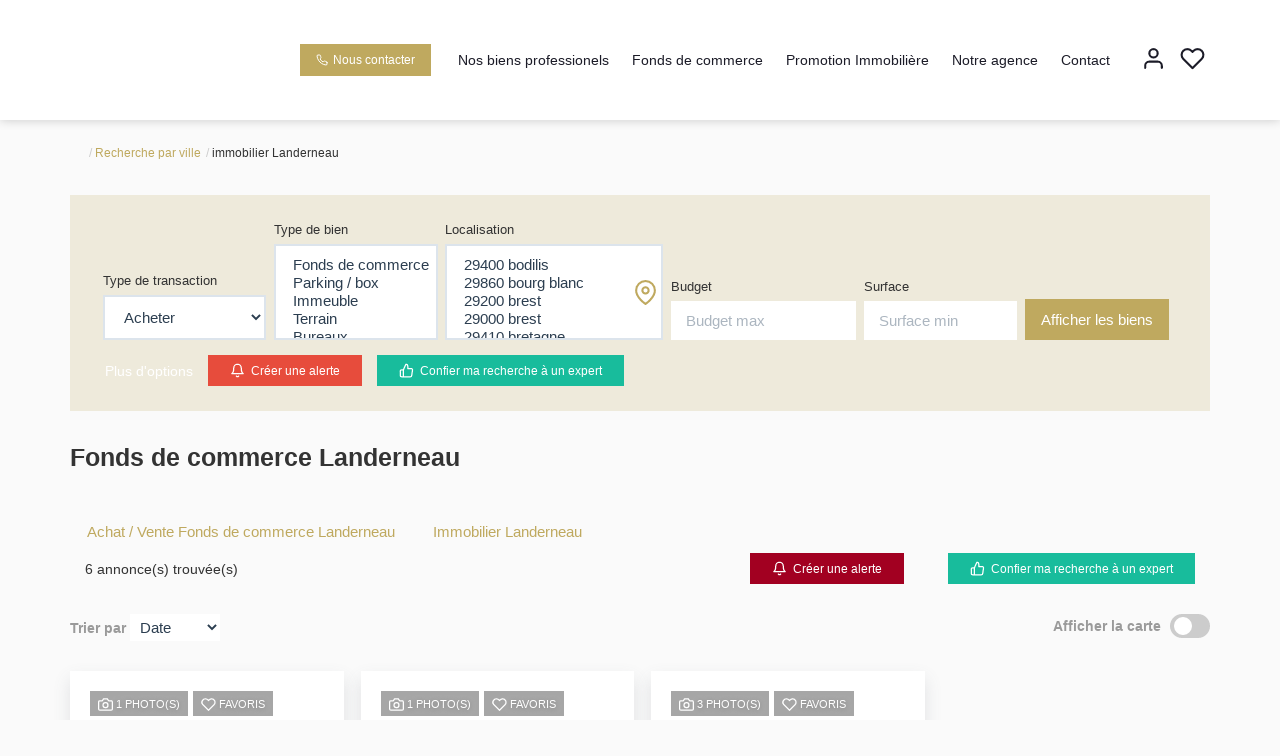

--- FILE ---
content_type: text/html; charset=UTF-8
request_url: https://www.entreprise-immo.fr/ville_bien/Landerneau_1_4__/fonds-de-commerce-landerneau.html
body_size: 2337
content:
<!DOCTYPE html>
<html lang="en">
<head>
    <meta charset="utf-8">
    <meta name="viewport" content="width=device-width, initial-scale=1">
    <title></title>
    <style>
        body {
            font-family: "Arial";
        }
    </style>
    <script type="text/javascript">
    window.awsWafCookieDomainList = [];
    window.gokuProps = {
"key":"AQIDAHjcYu/GjX+QlghicBgQ/7bFaQZ+m5FKCMDnO+vTbNg96AGWDiMHfBzfycPW6PVIm66mAAAAfjB8BgkqhkiG9w0BBwagbzBtAgEAMGgGCSqGSIb3DQEHATAeBglghkgBZQMEAS4wEQQMSqSx5SJZC8D8GiKfAgEQgDtfuD20dnVcUu6XzMa9G+QvCkMuGOkX/k/wlSS1siI4xZx9eY4b9CRCIFJ3d6psXLbXLaXS8Kk1SBvRUA==",
          "iv":"CgAETCLDnwAAAQPE",
          "context":"PIdGwQg1S6ilEu4o2QK6FyqTTlnCkgUIvwLqtye0+fbJeF9QT+fMIZNb3XTwNOinJbTm3CGUO3yPlqbYVi4yp9VRy356QIlwCZA1MY5WTPrB7/nbimbkzGk8wdr8UPbXcKlmSezO9gIAHmIxMoOXJ0rFaDNzS5A572e4Gf+jKPXbHLdOP9t9myBJrppgz0hY58IoZrDkXbZ8mgr/YgfrlCK/fJ4Dk8OVJFSOGv6R7888uIMA+kJAKfbvt9bMFHzu18BPpmPCe/++EaHzZ06wGgVErVC1SC0oAJmL6DPqzkD114WPzNLNbWQB4OKDBUlLz3I7gFs/8uV/+SzKnREFCyFYsQEoXbPviwkc/wDb+x+mnixuNOzmRyxG/MQr6oYHhOYLt+Vd52NLBhuQteDa30zBe8IhiaKm9qukqcwz+RpoDbYYgWf40bbOVdBdSMzmvDruVrXKBbNM5SZQPYKENPwcrJY8O9lFwTwjNzYzG7g21BL2fTgwDw171DwVEfSngtqaxT4XiS98DkInbKVteFVF5dQwi2chHL75anZGKCbEuauXjCX/YFYtTI/tiLk0gwxnglmyUx5E5Wn04iSUYE/2q0JbgBvNKSy/H1UgHnqoEx6TI7kg6I+vZMkjIlWDJCmmTslneHXOxOqi7BIhs9VNryTQUP/uTY7EeesG70moRwP6XclLkixTDtje4QTVGFxzIXjRm0zF8hv+bRCHibNMaxkCJwDPWJRymzeWuGu38JAo9D7DCvB6Lsf61IT646ZmUJUeuX4TDL8toOCKsRkISjVpH7T6q7t7htxtYkg="
};
    </script>
    <script src="https://7813e45193b3.47e58bb0.eu-west-3.token.awswaf.com/7813e45193b3/28fa1170bc90/1cc501575660/challenge.js"></script>
</head>
<body>
    <div id="challenge-container"></div>
    <script type="text/javascript">
        AwsWafIntegration.saveReferrer();
        AwsWafIntegration.checkForceRefresh().then((forceRefresh) => {
            if (forceRefresh) {
                AwsWafIntegration.forceRefreshToken().then(() => {
                    window.location.reload(true);
                });
            } else {
                AwsWafIntegration.getToken().then(() => {
                    window.location.reload(true);
                });
            }
        });
    </script>
    <noscript>
        <h1>JavaScript is disabled</h1>
        In order to continue, we need to verify that you're not a robot.
        This requires JavaScript. Enable JavaScript and then reload the page.
    </noscript>
</body>
</html>